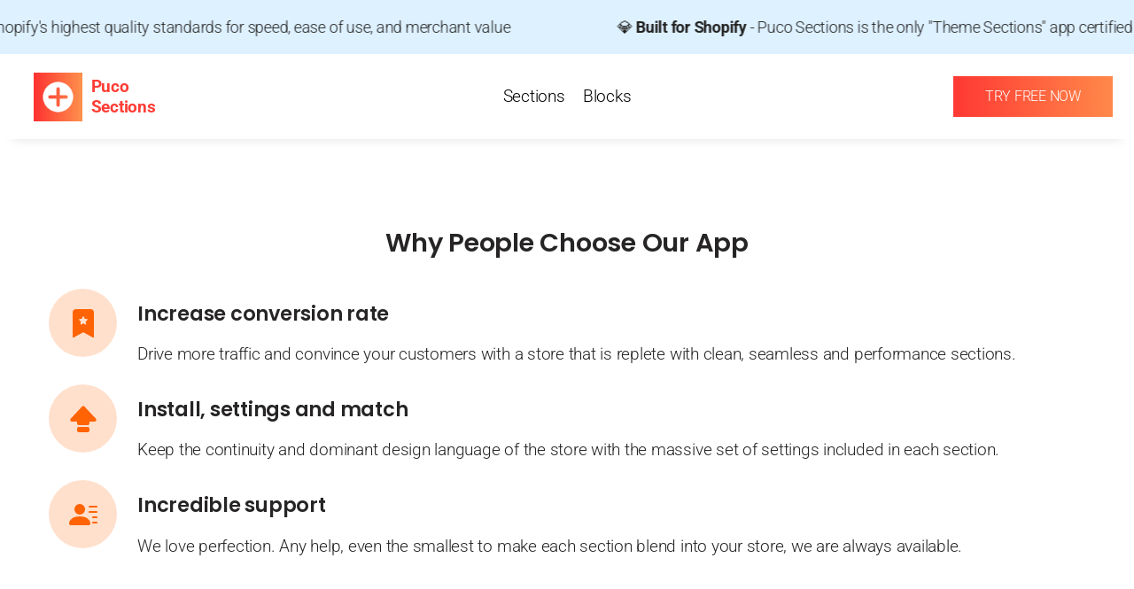

--- FILE ---
content_type: text/html; charset=utf-8
request_url: https://pucosections.com/products/features-features-01
body_size: 14297
content:
<!doctype html>
<html class="no-js" lang="en" dir="ltr">
  <head>
    <meta charset="utf-8">
    <meta http-equiv="X-UA-Compatible" content="IE=edge,chrome=1">
    <meta name="viewport" content="width=device-width,initial-scale=1,shrink-to-fit=no">

    <link rel="preconnect" href="https://cdn.shopify.com" crossorigin><link rel="preconnect" href="https://fonts.shopifycdn.com" crossorigin><link rel="preload" href="//pucosections.com/cdn/fonts/poppins/poppins_n6.aa29d4918bc243723d56b59572e18228ed0786f6.woff2" type="font/woff2" as="font" crossorigin><link rel="preload" href="//pucosections.com/cdn/fonts/roboto/roboto_n3.9ac06d5955eb603264929711f38e40623ddc14db.woff2" type="font/woff2" as="font" crossorigin><link rel="preload" href="//pucosections.com/cdn/shop/t/9/assets/base.css?v=90828655874662853961686050565" as="style">
    <link rel="preload" href="//pucosections.com/cdn/shop/t/9/assets/base.js?v=121318084981066042661717590517" as="script">

<link rel="canonical" href="https://pucosections.com/products/features-features-01">

<title>
  Features - Features 01
 &ndash; Puco Sections</title><meta name="description" content="">

<script type="application/ld+json">
{
  "@context": "http://schema.org",
  "@type": "Organization",
  "name":"Puco Sections",
"email":"develop.riophung@gmail.com",
"telephone":"0868389736",
  "url":"https:\/\/pucosections.com\/products\/features-features-01",
  "sameAs": [
    "",
    "",
    "",
    "",
    "",
    "",
    "",
    ""
  ],
  "description":""}
</script>
<link rel="shortcut icon" href="//pucosections.com/cdn/shop/files/logo_16x16.webp?v=1681753370" sizes="16x16">
<link rel="shortcut icon" href="//pucosections.com/cdn/shop/files/logo_32x32.webp?v=1681753370" sizes="32x32">
<link rel="shortcut icon" href="//pucosections.com/cdn/shop/files/logo_48x48.webp?v=1681753370" sizes="48x48">
<link rel="shortcut icon" href="//pucosections.com/cdn/shop/files/logo_96x96.webp?v=1681753370" sizes="96x96">
<link rel="apple-touch-icon" href="//pucosections.com/cdn/shop/files/logo_180x180.webp?v=1681753370" sizes="180x180">
<link rel="apple-touch-icon" href="//pucosections.com/cdn/shop/files/logo_192x192.webp?v=1681753370" sizes="192x192">




<meta property="og:site_name" content="Puco Sections">
<meta property="og:url" content="https://pucosections.com/products/features-features-01">
<meta property="og:title" content="Features - Features 01">
<meta property="og:type" content="product">
<meta property="og:description" content="No coding or expensive developers needed. 120+ pre-built OS 2.0 sections, add-ons and templates in a few clicks - all within the Shopify Theme editor."><meta property="og:image" content="http://pucosections.com/cdn/shop/products/Features-Features01.png?v=1679547464">
  <meta property="og:image:secure_url" content="https://pucosections.com/cdn/shop/products/Features-Features01.png?v=1679547464">
  <meta property="og:image:width" content="1201">
  <meta property="og:image:height" content="751"><meta property="og:price:amount" content="0.00">
  <meta property="og:price:currency" content="USD"><meta name="twitter:card" content="summary_large_image">
<meta name="twitter:title" content="Features - Features 01">
<meta name="twitter:description" content="No coding or expensive developers needed. 120+ pre-built OS 2.0 sections, add-ons and templates in a few clicks - all within the Shopify Theme editor.">



<link
  rel="icon"
  type="image/x-icon"
  href="https://cdn.shopify.com/s/files/1/0738/6782/1357/files/logo.webp?v=1681753370"
>



<style data-shopify>
  @font-face {
  font-family: Poppins;
  font-weight: 600;
  font-style: normal;
  font-display: swap;
  src: url("//pucosections.com/cdn/fonts/poppins/poppins_n6.aa29d4918bc243723d56b59572e18228ed0786f6.woff2") format("woff2"),
       url("//pucosections.com/cdn/fonts/poppins/poppins_n6.5f815d845fe073750885d5b7e619ee00e8111208.woff") format("woff");
}

  @font-face {
  font-family: Poppins;
  font-weight: 700;
  font-style: normal;
  font-display: swap;
  src: url("//pucosections.com/cdn/fonts/poppins/poppins_n7.56758dcf284489feb014a026f3727f2f20a54626.woff2") format("woff2"),
       url("//pucosections.com/cdn/fonts/poppins/poppins_n7.f34f55d9b3d3205d2cd6f64955ff4b36f0cfd8da.woff") format("woff");
}

  @font-face {
  font-family: Poppins;
  font-weight: 600;
  font-style: italic;
  font-display: swap;
  src: url("//pucosections.com/cdn/fonts/poppins/poppins_i6.bb8044d6203f492888d626dafda3c2999253e8e9.woff2") format("woff2"),
       url("//pucosections.com/cdn/fonts/poppins/poppins_i6.e233dec1a61b1e7dead9f920159eda42280a02c3.woff") format("woff");
}

  @font-face {
  font-family: Poppins;
  font-weight: 700;
  font-style: italic;
  font-display: swap;
  src: url("//pucosections.com/cdn/fonts/poppins/poppins_i7.42fd71da11e9d101e1e6c7932199f925f9eea42d.woff2") format("woff2"),
       url("//pucosections.com/cdn/fonts/poppins/poppins_i7.ec8499dbd7616004e21155106d13837fff4cf556.woff") format("woff");
}


  
  @font-face {
  font-family: Roboto;
  font-weight: 300;
  font-style: normal;
  font-display: swap;
  src: url("//pucosections.com/cdn/fonts/roboto/roboto_n3.9ac06d5955eb603264929711f38e40623ddc14db.woff2") format("woff2"),
       url("//pucosections.com/cdn/fonts/roboto/roboto_n3.797df4bf78042ba6106158fcf6a8d0e116fbfdae.woff") format("woff");
}

  @font-face {
  font-family: Roboto;
  font-weight: 700;
  font-style: normal;
  font-display: swap;
  src: url("//pucosections.com/cdn/fonts/roboto/roboto_n7.f38007a10afbbde8976c4056bfe890710d51dec2.woff2") format("woff2"),
       url("//pucosections.com/cdn/fonts/roboto/roboto_n7.94bfdd3e80c7be00e128703d245c207769d763f9.woff") format("woff");
}

  @font-face {
  font-family: Roboto;
  font-weight: 300;
  font-style: italic;
  font-display: swap;
  src: url("//pucosections.com/cdn/fonts/roboto/roboto_i3.7ba64865c0576ce320cbaa5e1e04a91d9daa2d3a.woff2") format("woff2"),
       url("//pucosections.com/cdn/fonts/roboto/roboto_i3.d974836b0cbb56a5fb4f6622c83b31968fe4c5d0.woff") format("woff");
}

  @font-face {
  font-family: Roboto;
  font-weight: 700;
  font-style: italic;
  font-display: swap;
  src: url("//pucosections.com/cdn/fonts/roboto/roboto_i7.7ccaf9410746f2c53340607c42c43f90a9005937.woff2") format("woff2"),
       url("//pucosections.com/cdn/fonts/roboto/roboto_i7.49ec21cdd7148292bffea74c62c0df6e93551516.woff") format("woff");
}


  
  :root {
    --font-heading-family: Poppins, sans-serif;
    --font-heading-style: normal;
    --font-heading-weight: 600;

    --font-body-family: Roboto, sans-serif;
    --font-body-style: normal;
    --font-body-weight: 300;

    --color-base-text: 37, 37, 37;
    --color-base-background-primary: 255, 255, 255;
    --color-base-background-secondary: 243, 243, 243;
    --color-base-solid-button: 34, 34, 34;
    --color-base-outline-button: 34, 34, 34;
    --color-base-accent-primary: 18, 18, 18;
    --color-base-accent-secondary: 75, 75, 75;
  }

  *,
  *::before,
  *::after {
    box-sizing: inherit;
  }

  html {
    box-sizing: border-box;
    font-size: 12px;
    line-height: 1.3;
    min-height: 100%;
    scroll-behavior: smooth;
  }

  body {
    display: grid;
    grid-template-rows: auto 1fr auto;
    grid-template-columns: 100%;
    min-height: 100%;
    margin: 0;
    font-size: 1.5rem;
    letter-spacing: -0.02rem;
    line-height: 1.4;
    font-family: var(--font-body-family);
    font-style: var(--font-body-style);
    font-weight: var(--font-body-weight);
    background-color: rgba(var(--color-base-background-primary), 1);
  }

  h1,
  h2,
  h3,
  h4,
  h5,
  .h0,
  .h1,
  .h2,
  .h3,
  .h4,
  .h5 {
    font-family: var(--font-heading-family);
    font-style: var(--font-heading-style);
    font-weight: var(--font-heading-weight);
  }

  @media screen and (min-width: 750px) {
    body {
      font-size: 1.6rem;
    }
  }</style>
<script>
  window.routes = {
    cart: '/cart',
    cartAdd: '/cart/add',
    cartChange: '/cart/change',
    cartUpdate: '/cart/update',
    predictiveSearch: '/search/suggest',
    recommendations: '/recommendations/products',
  };

  window.cartStrings = {
    error: `There was an error while updating your cart. Please try again.`,
    quantityError: `You can only add [quantity] of this item to your cart.`,
  };

  document.documentElement.className = document.documentElement.className.replace('no-js', 'has-js');
</script>
<link href="//pucosections.com/cdn/shop/t/9/assets/base.css?v=90828655874662853961686050565" rel="stylesheet" type="text/css" media="all" />
    <script src="//pucosections.com/cdn/shop/t/9/assets/base.js?v=121318084981066042661717590517" defer="defer"></script>

    <!-- Header hook for plugins -->
    <script>window.performance && window.performance.mark && window.performance.mark('shopify.content_for_header.start');</script><meta id="shopify-digital-wallet" name="shopify-digital-wallet" content="/73867821357/digital_wallets/dialog">
<meta name="shopify-checkout-api-token" content="065118a892565316d214ab5f9fadf3ce">
<meta id="in-context-paypal-metadata" data-shop-id="73867821357" data-venmo-supported="true" data-environment="production" data-locale="en_US" data-paypal-v4="true" data-currency="USD">
<link rel="alternate" type="application/json+oembed" href="https://pucosections.com/products/features-features-01.oembed">
<script async="async" src="/checkouts/internal/preloads.js?locale=en-US"></script>
<link rel="preconnect" href="https://shop.app" crossorigin="anonymous">
<script async="async" src="https://shop.app/checkouts/internal/preloads.js?locale=en-US&shop_id=73867821357" crossorigin="anonymous"></script>
<script id="apple-pay-shop-capabilities" type="application/json">{"shopId":73867821357,"countryCode":"US","currencyCode":"USD","merchantCapabilities":["supports3DS"],"merchantId":"gid:\/\/shopify\/Shop\/73867821357","merchantName":"Puco Sections","requiredBillingContactFields":["postalAddress","email"],"requiredShippingContactFields":["postalAddress","email"],"shippingType":"shipping","supportedNetworks":["visa","masterCard","amex","discover","elo","jcb"],"total":{"type":"pending","label":"Puco Sections","amount":"1.00"},"shopifyPaymentsEnabled":true,"supportsSubscriptions":true}</script>
<script id="shopify-features" type="application/json">{"accessToken":"065118a892565316d214ab5f9fadf3ce","betas":["rich-media-storefront-analytics"],"domain":"pucosections.com","predictiveSearch":true,"shopId":73867821357,"locale":"en"}</script>
<script>var Shopify = Shopify || {};
Shopify.shop = "41d092.myshopify.com";
Shopify.locale = "en";
Shopify.currency = {"active":"USD","rate":"1.0"};
Shopify.country = "US";
Shopify.theme = {"name":"Pusher-Sections-Builder-Theme\/main","id":151808016685,"schema_name":"Workflow","schema_version":"1.2.2","theme_store_id":null,"role":"main"};
Shopify.theme.handle = "null";
Shopify.theme.style = {"id":null,"handle":null};
Shopify.cdnHost = "pucosections.com/cdn";
Shopify.routes = Shopify.routes || {};
Shopify.routes.root = "/";</script>
<script type="module">!function(o){(o.Shopify=o.Shopify||{}).modules=!0}(window);</script>
<script>!function(o){function n(){var o=[];function n(){o.push(Array.prototype.slice.apply(arguments))}return n.q=o,n}var t=o.Shopify=o.Shopify||{};t.loadFeatures=n(),t.autoloadFeatures=n()}(window);</script>
<script>
  window.ShopifyPay = window.ShopifyPay || {};
  window.ShopifyPay.apiHost = "shop.app\/pay";
  window.ShopifyPay.redirectState = null;
</script>
<script id="shop-js-analytics" type="application/json">{"pageType":"product"}</script>
<script defer="defer" async type="module" src="//pucosections.com/cdn/shopifycloud/shop-js/modules/v2/client.init-shop-cart-sync_BdyHc3Nr.en.esm.js"></script>
<script defer="defer" async type="module" src="//pucosections.com/cdn/shopifycloud/shop-js/modules/v2/chunk.common_Daul8nwZ.esm.js"></script>
<script type="module">
  await import("//pucosections.com/cdn/shopifycloud/shop-js/modules/v2/client.init-shop-cart-sync_BdyHc3Nr.en.esm.js");
await import("//pucosections.com/cdn/shopifycloud/shop-js/modules/v2/chunk.common_Daul8nwZ.esm.js");

  window.Shopify.SignInWithShop?.initShopCartSync?.({"fedCMEnabled":true,"windoidEnabled":true});

</script>
<script>
  window.Shopify = window.Shopify || {};
  if (!window.Shopify.featureAssets) window.Shopify.featureAssets = {};
  window.Shopify.featureAssets['shop-js'] = {"shop-cart-sync":["modules/v2/client.shop-cart-sync_QYOiDySF.en.esm.js","modules/v2/chunk.common_Daul8nwZ.esm.js"],"init-fed-cm":["modules/v2/client.init-fed-cm_DchLp9rc.en.esm.js","modules/v2/chunk.common_Daul8nwZ.esm.js"],"shop-button":["modules/v2/client.shop-button_OV7bAJc5.en.esm.js","modules/v2/chunk.common_Daul8nwZ.esm.js"],"init-windoid":["modules/v2/client.init-windoid_DwxFKQ8e.en.esm.js","modules/v2/chunk.common_Daul8nwZ.esm.js"],"shop-cash-offers":["modules/v2/client.shop-cash-offers_DWtL6Bq3.en.esm.js","modules/v2/chunk.common_Daul8nwZ.esm.js","modules/v2/chunk.modal_CQq8HTM6.esm.js"],"shop-toast-manager":["modules/v2/client.shop-toast-manager_CX9r1SjA.en.esm.js","modules/v2/chunk.common_Daul8nwZ.esm.js"],"init-shop-email-lookup-coordinator":["modules/v2/client.init-shop-email-lookup-coordinator_UhKnw74l.en.esm.js","modules/v2/chunk.common_Daul8nwZ.esm.js"],"pay-button":["modules/v2/client.pay-button_DzxNnLDY.en.esm.js","modules/v2/chunk.common_Daul8nwZ.esm.js"],"avatar":["modules/v2/client.avatar_BTnouDA3.en.esm.js"],"init-shop-cart-sync":["modules/v2/client.init-shop-cart-sync_BdyHc3Nr.en.esm.js","modules/v2/chunk.common_Daul8nwZ.esm.js"],"shop-login-button":["modules/v2/client.shop-login-button_D8B466_1.en.esm.js","modules/v2/chunk.common_Daul8nwZ.esm.js","modules/v2/chunk.modal_CQq8HTM6.esm.js"],"init-customer-accounts-sign-up":["modules/v2/client.init-customer-accounts-sign-up_C8fpPm4i.en.esm.js","modules/v2/client.shop-login-button_D8B466_1.en.esm.js","modules/v2/chunk.common_Daul8nwZ.esm.js","modules/v2/chunk.modal_CQq8HTM6.esm.js"],"init-shop-for-new-customer-accounts":["modules/v2/client.init-shop-for-new-customer-accounts_CVTO0Ztu.en.esm.js","modules/v2/client.shop-login-button_D8B466_1.en.esm.js","modules/v2/chunk.common_Daul8nwZ.esm.js","modules/v2/chunk.modal_CQq8HTM6.esm.js"],"init-customer-accounts":["modules/v2/client.init-customer-accounts_dRgKMfrE.en.esm.js","modules/v2/client.shop-login-button_D8B466_1.en.esm.js","modules/v2/chunk.common_Daul8nwZ.esm.js","modules/v2/chunk.modal_CQq8HTM6.esm.js"],"shop-follow-button":["modules/v2/client.shop-follow-button_CkZpjEct.en.esm.js","modules/v2/chunk.common_Daul8nwZ.esm.js","modules/v2/chunk.modal_CQq8HTM6.esm.js"],"lead-capture":["modules/v2/client.lead-capture_BntHBhfp.en.esm.js","modules/v2/chunk.common_Daul8nwZ.esm.js","modules/v2/chunk.modal_CQq8HTM6.esm.js"],"checkout-modal":["modules/v2/client.checkout-modal_CfxcYbTm.en.esm.js","modules/v2/chunk.common_Daul8nwZ.esm.js","modules/v2/chunk.modal_CQq8HTM6.esm.js"],"shop-login":["modules/v2/client.shop-login_Da4GZ2H6.en.esm.js","modules/v2/chunk.common_Daul8nwZ.esm.js","modules/v2/chunk.modal_CQq8HTM6.esm.js"],"payment-terms":["modules/v2/client.payment-terms_MV4M3zvL.en.esm.js","modules/v2/chunk.common_Daul8nwZ.esm.js","modules/v2/chunk.modal_CQq8HTM6.esm.js"]};
</script>
<script id="__st">var __st={"a":73867821357,"offset":25200,"reqid":"28e329ec-acf9-4680-b8a0-f878854f2b44-1769003683","pageurl":"pucosections.com\/products\/features-features-01","u":"2a0a475f992f","p":"product","rtyp":"product","rid":8255667700013};</script>
<script>window.ShopifyPaypalV4VisibilityTracking = true;</script>
<script id="captcha-bootstrap">!function(){'use strict';const t='contact',e='account',n='new_comment',o=[[t,t],['blogs',n],['comments',n],[t,'customer']],c=[[e,'customer_login'],[e,'guest_login'],[e,'recover_customer_password'],[e,'create_customer']],r=t=>t.map((([t,e])=>`form[action*='/${t}']:not([data-nocaptcha='true']) input[name='form_type'][value='${e}']`)).join(','),a=t=>()=>t?[...document.querySelectorAll(t)].map((t=>t.form)):[];function s(){const t=[...o],e=r(t);return a(e)}const i='password',u='form_key',d=['recaptcha-v3-token','g-recaptcha-response','h-captcha-response',i],f=()=>{try{return window.sessionStorage}catch{return}},m='__shopify_v',_=t=>t.elements[u];function p(t,e,n=!1){try{const o=window.sessionStorage,c=JSON.parse(o.getItem(e)),{data:r}=function(t){const{data:e,action:n}=t;return t[m]||n?{data:e,action:n}:{data:t,action:n}}(c);for(const[e,n]of Object.entries(r))t.elements[e]&&(t.elements[e].value=n);n&&o.removeItem(e)}catch(o){console.error('form repopulation failed',{error:o})}}const l='form_type',E='cptcha';function T(t){t.dataset[E]=!0}const w=window,h=w.document,L='Shopify',v='ce_forms',y='captcha';let A=!1;((t,e)=>{const n=(g='f06e6c50-85a8-45c8-87d0-21a2b65856fe',I='https://cdn.shopify.com/shopifycloud/storefront-forms-hcaptcha/ce_storefront_forms_captcha_hcaptcha.v1.5.2.iife.js',D={infoText:'Protected by hCaptcha',privacyText:'Privacy',termsText:'Terms'},(t,e,n)=>{const o=w[L][v],c=o.bindForm;if(c)return c(t,g,e,D).then(n);var r;o.q.push([[t,g,e,D],n]),r=I,A||(h.body.append(Object.assign(h.createElement('script'),{id:'captcha-provider',async:!0,src:r})),A=!0)});var g,I,D;w[L]=w[L]||{},w[L][v]=w[L][v]||{},w[L][v].q=[],w[L][y]=w[L][y]||{},w[L][y].protect=function(t,e){n(t,void 0,e),T(t)},Object.freeze(w[L][y]),function(t,e,n,w,h,L){const[v,y,A,g]=function(t,e,n){const i=e?o:[],u=t?c:[],d=[...i,...u],f=r(d),m=r(i),_=r(d.filter((([t,e])=>n.includes(e))));return[a(f),a(m),a(_),s()]}(w,h,L),I=t=>{const e=t.target;return e instanceof HTMLFormElement?e:e&&e.form},D=t=>v().includes(t);t.addEventListener('submit',(t=>{const e=I(t);if(!e)return;const n=D(e)&&!e.dataset.hcaptchaBound&&!e.dataset.recaptchaBound,o=_(e),c=g().includes(e)&&(!o||!o.value);(n||c)&&t.preventDefault(),c&&!n&&(function(t){try{if(!f())return;!function(t){const e=f();if(!e)return;const n=_(t);if(!n)return;const o=n.value;o&&e.removeItem(o)}(t);const e=Array.from(Array(32),(()=>Math.random().toString(36)[2])).join('');!function(t,e){_(t)||t.append(Object.assign(document.createElement('input'),{type:'hidden',name:u})),t.elements[u].value=e}(t,e),function(t,e){const n=f();if(!n)return;const o=[...t.querySelectorAll(`input[type='${i}']`)].map((({name:t})=>t)),c=[...d,...o],r={};for(const[a,s]of new FormData(t).entries())c.includes(a)||(r[a]=s);n.setItem(e,JSON.stringify({[m]:1,action:t.action,data:r}))}(t,e)}catch(e){console.error('failed to persist form',e)}}(e),e.submit())}));const S=(t,e)=>{t&&!t.dataset[E]&&(n(t,e.some((e=>e===t))),T(t))};for(const o of['focusin','change'])t.addEventListener(o,(t=>{const e=I(t);D(e)&&S(e,y())}));const B=e.get('form_key'),M=e.get(l),P=B&&M;t.addEventListener('DOMContentLoaded',(()=>{const t=y();if(P)for(const e of t)e.elements[l].value===M&&p(e,B);[...new Set([...A(),...v().filter((t=>'true'===t.dataset.shopifyCaptcha))])].forEach((e=>S(e,t)))}))}(h,new URLSearchParams(w.location.search),n,t,e,['guest_login'])})(!0,!0)}();</script>
<script integrity="sha256-4kQ18oKyAcykRKYeNunJcIwy7WH5gtpwJnB7kiuLZ1E=" data-source-attribution="shopify.loadfeatures" defer="defer" src="//pucosections.com/cdn/shopifycloud/storefront/assets/storefront/load_feature-a0a9edcb.js" crossorigin="anonymous"></script>
<script crossorigin="anonymous" defer="defer" src="//pucosections.com/cdn/shopifycloud/storefront/assets/shopify_pay/storefront-65b4c6d7.js?v=20250812"></script>
<script data-source-attribution="shopify.dynamic_checkout.dynamic.init">var Shopify=Shopify||{};Shopify.PaymentButton=Shopify.PaymentButton||{isStorefrontPortableWallets:!0,init:function(){window.Shopify.PaymentButton.init=function(){};var t=document.createElement("script");t.src="https://pucosections.com/cdn/shopifycloud/portable-wallets/latest/portable-wallets.en.js",t.type="module",document.head.appendChild(t)}};
</script>
<script data-source-attribution="shopify.dynamic_checkout.buyer_consent">
  function portableWalletsHideBuyerConsent(e){var t=document.getElementById("shopify-buyer-consent"),n=document.getElementById("shopify-subscription-policy-button");t&&n&&(t.classList.add("hidden"),t.setAttribute("aria-hidden","true"),n.removeEventListener("click",e))}function portableWalletsShowBuyerConsent(e){var t=document.getElementById("shopify-buyer-consent"),n=document.getElementById("shopify-subscription-policy-button");t&&n&&(t.classList.remove("hidden"),t.removeAttribute("aria-hidden"),n.addEventListener("click",e))}window.Shopify?.PaymentButton&&(window.Shopify.PaymentButton.hideBuyerConsent=portableWalletsHideBuyerConsent,window.Shopify.PaymentButton.showBuyerConsent=portableWalletsShowBuyerConsent);
</script>
<script data-source-attribution="shopify.dynamic_checkout.cart.bootstrap">document.addEventListener("DOMContentLoaded",(function(){function t(){return document.querySelector("shopify-accelerated-checkout-cart, shopify-accelerated-checkout")}if(t())Shopify.PaymentButton.init();else{new MutationObserver((function(e,n){t()&&(Shopify.PaymentButton.init(),n.disconnect())})).observe(document.body,{childList:!0,subtree:!0})}}));
</script>
<link id="shopify-accelerated-checkout-styles" rel="stylesheet" media="screen" href="https://pucosections.com/cdn/shopifycloud/portable-wallets/latest/accelerated-checkout-backwards-compat.css" crossorigin="anonymous">
<style id="shopify-accelerated-checkout-cart">
        #shopify-buyer-consent {
  margin-top: 1em;
  display: inline-block;
  width: 100%;
}

#shopify-buyer-consent.hidden {
  display: none;
}

#shopify-subscription-policy-button {
  background: none;
  border: none;
  padding: 0;
  text-decoration: underline;
  font-size: inherit;
  cursor: pointer;
}

#shopify-subscription-policy-button::before {
  box-shadow: none;
}

      </style>

<script>window.performance && window.performance.mark && window.performance.mark('shopify.content_for_header.end');</script>
  <link href="https://monorail-edge.shopifysvc.com" rel="dns-prefetch">
<script>(function(){if ("sendBeacon" in navigator && "performance" in window) {try {var session_token_from_headers = performance.getEntriesByType('navigation')[0].serverTiming.find(x => x.name == '_s').description;} catch {var session_token_from_headers = undefined;}var session_cookie_matches = document.cookie.match(/_shopify_s=([^;]*)/);var session_token_from_cookie = session_cookie_matches && session_cookie_matches.length === 2 ? session_cookie_matches[1] : "";var session_token = session_token_from_headers || session_token_from_cookie || "";function handle_abandonment_event(e) {var entries = performance.getEntries().filter(function(entry) {return /monorail-edge.shopifysvc.com/.test(entry.name);});if (!window.abandonment_tracked && entries.length === 0) {window.abandonment_tracked = true;var currentMs = Date.now();var navigation_start = performance.timing.navigationStart;var payload = {shop_id: 73867821357,url: window.location.href,navigation_start,duration: currentMs - navigation_start,session_token,page_type: "product"};window.navigator.sendBeacon("https://monorail-edge.shopifysvc.com/v1/produce", JSON.stringify({schema_id: "online_store_buyer_site_abandonment/1.1",payload: payload,metadata: {event_created_at_ms: currentMs,event_sent_at_ms: currentMs}}));}}window.addEventListener('pagehide', handle_abandonment_event);}}());</script>
<script id="web-pixels-manager-setup">(function e(e,d,r,n,o){if(void 0===o&&(o={}),!Boolean(null===(a=null===(i=window.Shopify)||void 0===i?void 0:i.analytics)||void 0===a?void 0:a.replayQueue)){var i,a;window.Shopify=window.Shopify||{};var t=window.Shopify;t.analytics=t.analytics||{};var s=t.analytics;s.replayQueue=[],s.publish=function(e,d,r){return s.replayQueue.push([e,d,r]),!0};try{self.performance.mark("wpm:start")}catch(e){}var l=function(){var e={modern:/Edge?\/(1{2}[4-9]|1[2-9]\d|[2-9]\d{2}|\d{4,})\.\d+(\.\d+|)|Firefox\/(1{2}[4-9]|1[2-9]\d|[2-9]\d{2}|\d{4,})\.\d+(\.\d+|)|Chrom(ium|e)\/(9{2}|\d{3,})\.\d+(\.\d+|)|(Maci|X1{2}).+ Version\/(15\.\d+|(1[6-9]|[2-9]\d|\d{3,})\.\d+)([,.]\d+|)( \(\w+\)|)( Mobile\/\w+|) Safari\/|Chrome.+OPR\/(9{2}|\d{3,})\.\d+\.\d+|(CPU[ +]OS|iPhone[ +]OS|CPU[ +]iPhone|CPU IPhone OS|CPU iPad OS)[ +]+(15[._]\d+|(1[6-9]|[2-9]\d|\d{3,})[._]\d+)([._]\d+|)|Android:?[ /-](13[3-9]|1[4-9]\d|[2-9]\d{2}|\d{4,})(\.\d+|)(\.\d+|)|Android.+Firefox\/(13[5-9]|1[4-9]\d|[2-9]\d{2}|\d{4,})\.\d+(\.\d+|)|Android.+Chrom(ium|e)\/(13[3-9]|1[4-9]\d|[2-9]\d{2}|\d{4,})\.\d+(\.\d+|)|SamsungBrowser\/([2-9]\d|\d{3,})\.\d+/,legacy:/Edge?\/(1[6-9]|[2-9]\d|\d{3,})\.\d+(\.\d+|)|Firefox\/(5[4-9]|[6-9]\d|\d{3,})\.\d+(\.\d+|)|Chrom(ium|e)\/(5[1-9]|[6-9]\d|\d{3,})\.\d+(\.\d+|)([\d.]+$|.*Safari\/(?![\d.]+ Edge\/[\d.]+$))|(Maci|X1{2}).+ Version\/(10\.\d+|(1[1-9]|[2-9]\d|\d{3,})\.\d+)([,.]\d+|)( \(\w+\)|)( Mobile\/\w+|) Safari\/|Chrome.+OPR\/(3[89]|[4-9]\d|\d{3,})\.\d+\.\d+|(CPU[ +]OS|iPhone[ +]OS|CPU[ +]iPhone|CPU IPhone OS|CPU iPad OS)[ +]+(10[._]\d+|(1[1-9]|[2-9]\d|\d{3,})[._]\d+)([._]\d+|)|Android:?[ /-](13[3-9]|1[4-9]\d|[2-9]\d{2}|\d{4,})(\.\d+|)(\.\d+|)|Mobile Safari.+OPR\/([89]\d|\d{3,})\.\d+\.\d+|Android.+Firefox\/(13[5-9]|1[4-9]\d|[2-9]\d{2}|\d{4,})\.\d+(\.\d+|)|Android.+Chrom(ium|e)\/(13[3-9]|1[4-9]\d|[2-9]\d{2}|\d{4,})\.\d+(\.\d+|)|Android.+(UC? ?Browser|UCWEB|U3)[ /]?(15\.([5-9]|\d{2,})|(1[6-9]|[2-9]\d|\d{3,})\.\d+)\.\d+|SamsungBrowser\/(5\.\d+|([6-9]|\d{2,})\.\d+)|Android.+MQ{2}Browser\/(14(\.(9|\d{2,})|)|(1[5-9]|[2-9]\d|\d{3,})(\.\d+|))(\.\d+|)|K[Aa][Ii]OS\/(3\.\d+|([4-9]|\d{2,})\.\d+)(\.\d+|)/},d=e.modern,r=e.legacy,n=navigator.userAgent;return n.match(d)?"modern":n.match(r)?"legacy":"unknown"}(),u="modern"===l?"modern":"legacy",c=(null!=n?n:{modern:"",legacy:""})[u],f=function(e){return[e.baseUrl,"/wpm","/b",e.hashVersion,"modern"===e.buildTarget?"m":"l",".js"].join("")}({baseUrl:d,hashVersion:r,buildTarget:u}),m=function(e){var d=e.version,r=e.bundleTarget,n=e.surface,o=e.pageUrl,i=e.monorailEndpoint;return{emit:function(e){var a=e.status,t=e.errorMsg,s=(new Date).getTime(),l=JSON.stringify({metadata:{event_sent_at_ms:s},events:[{schema_id:"web_pixels_manager_load/3.1",payload:{version:d,bundle_target:r,page_url:o,status:a,surface:n,error_msg:t},metadata:{event_created_at_ms:s}}]});if(!i)return console&&console.warn&&console.warn("[Web Pixels Manager] No Monorail endpoint provided, skipping logging."),!1;try{return self.navigator.sendBeacon.bind(self.navigator)(i,l)}catch(e){}var u=new XMLHttpRequest;try{return u.open("POST",i,!0),u.setRequestHeader("Content-Type","text/plain"),u.send(l),!0}catch(e){return console&&console.warn&&console.warn("[Web Pixels Manager] Got an unhandled error while logging to Monorail."),!1}}}}({version:r,bundleTarget:l,surface:e.surface,pageUrl:self.location.href,monorailEndpoint:e.monorailEndpoint});try{o.browserTarget=l,function(e){var d=e.src,r=e.async,n=void 0===r||r,o=e.onload,i=e.onerror,a=e.sri,t=e.scriptDataAttributes,s=void 0===t?{}:t,l=document.createElement("script"),u=document.querySelector("head"),c=document.querySelector("body");if(l.async=n,l.src=d,a&&(l.integrity=a,l.crossOrigin="anonymous"),s)for(var f in s)if(Object.prototype.hasOwnProperty.call(s,f))try{l.dataset[f]=s[f]}catch(e){}if(o&&l.addEventListener("load",o),i&&l.addEventListener("error",i),u)u.appendChild(l);else{if(!c)throw new Error("Did not find a head or body element to append the script");c.appendChild(l)}}({src:f,async:!0,onload:function(){if(!function(){var e,d;return Boolean(null===(d=null===(e=window.Shopify)||void 0===e?void 0:e.analytics)||void 0===d?void 0:d.initialized)}()){var d=window.webPixelsManager.init(e)||void 0;if(d){var r=window.Shopify.analytics;r.replayQueue.forEach((function(e){var r=e[0],n=e[1],o=e[2];d.publishCustomEvent(r,n,o)})),r.replayQueue=[],r.publish=d.publishCustomEvent,r.visitor=d.visitor,r.initialized=!0}}},onerror:function(){return m.emit({status:"failed",errorMsg:"".concat(f," has failed to load")})},sri:function(e){var d=/^sha384-[A-Za-z0-9+/=]+$/;return"string"==typeof e&&d.test(e)}(c)?c:"",scriptDataAttributes:o}),m.emit({status:"loading"})}catch(e){m.emit({status:"failed",errorMsg:(null==e?void 0:e.message)||"Unknown error"})}}})({shopId: 73867821357,storefrontBaseUrl: "https://pucosections.com",extensionsBaseUrl: "https://extensions.shopifycdn.com/cdn/shopifycloud/web-pixels-manager",monorailEndpoint: "https://monorail-edge.shopifysvc.com/unstable/produce_batch",surface: "storefront-renderer",enabledBetaFlags: ["2dca8a86"],webPixelsConfigList: [{"id":"shopify-app-pixel","configuration":"{}","eventPayloadVersion":"v1","runtimeContext":"STRICT","scriptVersion":"0450","apiClientId":"shopify-pixel","type":"APP","privacyPurposes":["ANALYTICS","MARKETING"]},{"id":"shopify-custom-pixel","eventPayloadVersion":"v1","runtimeContext":"LAX","scriptVersion":"0450","apiClientId":"shopify-pixel","type":"CUSTOM","privacyPurposes":["ANALYTICS","MARKETING"]}],isMerchantRequest: false,initData: {"shop":{"name":"Puco Sections","paymentSettings":{"currencyCode":"USD"},"myshopifyDomain":"41d092.myshopify.com","countryCode":"US","storefrontUrl":"https:\/\/pucosections.com"},"customer":null,"cart":null,"checkout":null,"productVariants":[{"price":{"amount":0.0,"currencyCode":"USD"},"product":{"title":"Features - Features 01","vendor":"Sections Builder","id":"8255667700013","untranslatedTitle":"Features - Features 01","url":"\/products\/features-features-01","type":""},"id":"44829951197485","image":{"src":"\/\/pucosections.com\/cdn\/shop\/products\/Features-Features01.png?v=1679547464"},"sku":"","title":"Default Title","untranslatedTitle":"Default Title"}],"purchasingCompany":null},},"https://pucosections.com/cdn","fcfee988w5aeb613cpc8e4bc33m6693e112",{"modern":"","legacy":""},{"shopId":"73867821357","storefrontBaseUrl":"https:\/\/pucosections.com","extensionBaseUrl":"https:\/\/extensions.shopifycdn.com\/cdn\/shopifycloud\/web-pixels-manager","surface":"storefront-renderer","enabledBetaFlags":"[\"2dca8a86\"]","isMerchantRequest":"false","hashVersion":"fcfee988w5aeb613cpc8e4bc33m6693e112","publish":"custom","events":"[[\"page_viewed\",{}],[\"product_viewed\",{\"productVariant\":{\"price\":{\"amount\":0.0,\"currencyCode\":\"USD\"},\"product\":{\"title\":\"Features - Features 01\",\"vendor\":\"Sections Builder\",\"id\":\"8255667700013\",\"untranslatedTitle\":\"Features - Features 01\",\"url\":\"\/products\/features-features-01\",\"type\":\"\"},\"id\":\"44829951197485\",\"image\":{\"src\":\"\/\/pucosections.com\/cdn\/shop\/products\/Features-Features01.png?v=1679547464\"},\"sku\":\"\",\"title\":\"Default Title\",\"untranslatedTitle\":\"Default Title\"}}]]"});</script><script>
  window.ShopifyAnalytics = window.ShopifyAnalytics || {};
  window.ShopifyAnalytics.meta = window.ShopifyAnalytics.meta || {};
  window.ShopifyAnalytics.meta.currency = 'USD';
  var meta = {"product":{"id":8255667700013,"gid":"gid:\/\/shopify\/Product\/8255667700013","vendor":"Sections Builder","type":"","handle":"features-features-01","variants":[{"id":44829951197485,"price":0,"name":"Features - Features 01","public_title":null,"sku":""}],"remote":false},"page":{"pageType":"product","resourceType":"product","resourceId":8255667700013,"requestId":"28e329ec-acf9-4680-b8a0-f878854f2b44-1769003683"}};
  for (var attr in meta) {
    window.ShopifyAnalytics.meta[attr] = meta[attr];
  }
</script>
<script class="analytics">
  (function () {
    var customDocumentWrite = function(content) {
      var jquery = null;

      if (window.jQuery) {
        jquery = window.jQuery;
      } else if (window.Checkout && window.Checkout.$) {
        jquery = window.Checkout.$;
      }

      if (jquery) {
        jquery('body').append(content);
      }
    };

    var hasLoggedConversion = function(token) {
      if (token) {
        return document.cookie.indexOf('loggedConversion=' + token) !== -1;
      }
      return false;
    }

    var setCookieIfConversion = function(token) {
      if (token) {
        var twoMonthsFromNow = new Date(Date.now());
        twoMonthsFromNow.setMonth(twoMonthsFromNow.getMonth() + 2);

        document.cookie = 'loggedConversion=' + token + '; expires=' + twoMonthsFromNow;
      }
    }

    var trekkie = window.ShopifyAnalytics.lib = window.trekkie = window.trekkie || [];
    if (trekkie.integrations) {
      return;
    }
    trekkie.methods = [
      'identify',
      'page',
      'ready',
      'track',
      'trackForm',
      'trackLink'
    ];
    trekkie.factory = function(method) {
      return function() {
        var args = Array.prototype.slice.call(arguments);
        args.unshift(method);
        trekkie.push(args);
        return trekkie;
      };
    };
    for (var i = 0; i < trekkie.methods.length; i++) {
      var key = trekkie.methods[i];
      trekkie[key] = trekkie.factory(key);
    }
    trekkie.load = function(config) {
      trekkie.config = config || {};
      trekkie.config.initialDocumentCookie = document.cookie;
      var first = document.getElementsByTagName('script')[0];
      var script = document.createElement('script');
      script.type = 'text/javascript';
      script.onerror = function(e) {
        var scriptFallback = document.createElement('script');
        scriptFallback.type = 'text/javascript';
        scriptFallback.onerror = function(error) {
                var Monorail = {
      produce: function produce(monorailDomain, schemaId, payload) {
        var currentMs = new Date().getTime();
        var event = {
          schema_id: schemaId,
          payload: payload,
          metadata: {
            event_created_at_ms: currentMs,
            event_sent_at_ms: currentMs
          }
        };
        return Monorail.sendRequest("https://" + monorailDomain + "/v1/produce", JSON.stringify(event));
      },
      sendRequest: function sendRequest(endpointUrl, payload) {
        // Try the sendBeacon API
        if (window && window.navigator && typeof window.navigator.sendBeacon === 'function' && typeof window.Blob === 'function' && !Monorail.isIos12()) {
          var blobData = new window.Blob([payload], {
            type: 'text/plain'
          });

          if (window.navigator.sendBeacon(endpointUrl, blobData)) {
            return true;
          } // sendBeacon was not successful

        } // XHR beacon

        var xhr = new XMLHttpRequest();

        try {
          xhr.open('POST', endpointUrl);
          xhr.setRequestHeader('Content-Type', 'text/plain');
          xhr.send(payload);
        } catch (e) {
          console.log(e);
        }

        return false;
      },
      isIos12: function isIos12() {
        return window.navigator.userAgent.lastIndexOf('iPhone; CPU iPhone OS 12_') !== -1 || window.navigator.userAgent.lastIndexOf('iPad; CPU OS 12_') !== -1;
      }
    };
    Monorail.produce('monorail-edge.shopifysvc.com',
      'trekkie_storefront_load_errors/1.1',
      {shop_id: 73867821357,
      theme_id: 151808016685,
      app_name: "storefront",
      context_url: window.location.href,
      source_url: "//pucosections.com/cdn/s/trekkie.storefront.cd680fe47e6c39ca5d5df5f0a32d569bc48c0f27.min.js"});

        };
        scriptFallback.async = true;
        scriptFallback.src = '//pucosections.com/cdn/s/trekkie.storefront.cd680fe47e6c39ca5d5df5f0a32d569bc48c0f27.min.js';
        first.parentNode.insertBefore(scriptFallback, first);
      };
      script.async = true;
      script.src = '//pucosections.com/cdn/s/trekkie.storefront.cd680fe47e6c39ca5d5df5f0a32d569bc48c0f27.min.js';
      first.parentNode.insertBefore(script, first);
    };
    trekkie.load(
      {"Trekkie":{"appName":"storefront","development":false,"defaultAttributes":{"shopId":73867821357,"isMerchantRequest":null,"themeId":151808016685,"themeCityHash":"17819101349243006074","contentLanguage":"en","currency":"USD","eventMetadataId":"b02323a6-b8a7-48a7-a49d-66c4a1859437"},"isServerSideCookieWritingEnabled":true,"monorailRegion":"shop_domain","enabledBetaFlags":["65f19447"]},"Session Attribution":{},"S2S":{"facebookCapiEnabled":false,"source":"trekkie-storefront-renderer","apiClientId":580111}}
    );

    var loaded = false;
    trekkie.ready(function() {
      if (loaded) return;
      loaded = true;

      window.ShopifyAnalytics.lib = window.trekkie;

      var originalDocumentWrite = document.write;
      document.write = customDocumentWrite;
      try { window.ShopifyAnalytics.merchantGoogleAnalytics.call(this); } catch(error) {};
      document.write = originalDocumentWrite;

      window.ShopifyAnalytics.lib.page(null,{"pageType":"product","resourceType":"product","resourceId":8255667700013,"requestId":"28e329ec-acf9-4680-b8a0-f878854f2b44-1769003683","shopifyEmitted":true});

      var match = window.location.pathname.match(/checkouts\/(.+)\/(thank_you|post_purchase)/)
      var token = match? match[1]: undefined;
      if (!hasLoggedConversion(token)) {
        setCookieIfConversion(token);
        window.ShopifyAnalytics.lib.track("Viewed Product",{"currency":"USD","variantId":44829951197485,"productId":8255667700013,"productGid":"gid:\/\/shopify\/Product\/8255667700013","name":"Features - Features 01","price":"0.00","sku":"","brand":"Sections Builder","variant":null,"category":"","nonInteraction":true,"remote":false},undefined,undefined,{"shopifyEmitted":true});
      window.ShopifyAnalytics.lib.track("monorail:\/\/trekkie_storefront_viewed_product\/1.1",{"currency":"USD","variantId":44829951197485,"productId":8255667700013,"productGid":"gid:\/\/shopify\/Product\/8255667700013","name":"Features - Features 01","price":"0.00","sku":"","brand":"Sections Builder","variant":null,"category":"","nonInteraction":true,"remote":false,"referer":"https:\/\/pucosections.com\/products\/features-features-01"});
      }
    });


        var eventsListenerScript = document.createElement('script');
        eventsListenerScript.async = true;
        eventsListenerScript.src = "//pucosections.com/cdn/shopifycloud/storefront/assets/shop_events_listener-3da45d37.js";
        document.getElementsByTagName('head')[0].appendChild(eventsListenerScript);

})();</script>
<script
  defer
  src="https://pucosections.com/cdn/shopifycloud/perf-kit/shopify-perf-kit-3.0.4.min.js"
  data-application="storefront-renderer"
  data-shop-id="73867821357"
  data-render-region="gcp-us-central1"
  data-page-type="product"
  data-theme-instance-id="151808016685"
  data-theme-name="Workflow"
  data-theme-version="1.2.2"
  data-monorail-region="shop_domain"
  data-resource-timing-sampling-rate="10"
  data-shs="true"
  data-shs-beacon="true"
  data-shs-export-with-fetch="true"
  data-shs-logs-sample-rate="1"
  data-shs-beacon-endpoint="https://pucosections.com/api/collect"
></script>
</head>
  <body class="layout-theme template-product-features-features-01"><section id="shopify-section-psb-scrolling-scrolling-01" class="shopify-section psb-section-wrapper">
  <style>    @keyframes translateinfiniteScrolling01 {      100% {        transform: translateX(calc(-100%));      }      0% {        transform: translateX(0);      }    }    #psb-psb-scrolling-scrolling-01 {      background-color: #def1ff;      padding-top: 0px;      padding-bottom: 0px;    }    #psb-psb-scrolling-scrolling-01 .scrolling-wrapper {      position: relative;      display: flex;      margin: 0 auto;      overflow: hidden;    }    #psb-psb-scrolling-scrolling-01 .scrolling-slider {      display: flex;      position: relative;      animation: translateinfiniteScrolling01 120s linear infinite;}    #psb-psb-scrolling-scrolling-01 .scrolling-message {      color: var(--psb-scrolling-scrolling-01-message-color);      font-size: 16px;      white-space: nowrap;      margin: 0 40px;    }    #psb-psb-scrolling-scrolling-01 .scrolling-message * {      color: ;      font-size: 16px;    }    @media (min-width: 768px) {      #psb-psb-scrolling-scrolling-01 {        padding-top: 0px;        padding-bottom: 0px;      }      #psb-psb-scrolling-scrolling-01 .scrolling-message {        font-size: 18px;        margin: 0 60px;      }      #psb-psb-scrolling-scrolling-01 .scrolling-message * {        font-size: 18px;      }    }  </style>


  <div id="psb-psb-scrolling-scrolling-01" class="psb-psb-scrolling-scrolling-01 psb-section psb-scrolling-scrolling-01" style="display: none;">
    <div class="psb-container-fullwidth">
      <div class="scrolling-wrapper">
        <div class="scrolling-slider"><div
              class="scrolling-message"
              style="--psb-scrolling-scrolling-01-message-color: #222222;"
              
            >
              <p>🥇 <strong>Certified </strong>- Meets Shopify's highest quality standards for speed, ease of use, and merchant value</p>
            </div><div
              class="scrolling-message"
              style="--psb-scrolling-scrolling-01-message-color: #222222;"
              
            >
              <p>💎 <strong>Built for Shopify </strong>- Puco Sections is the only "Theme Sections" app certified by Shopify to meet Built for Shopify standards</p>
            </div><div
              class="scrolling-message"
              style="--psb-scrolling-scrolling-01-message-color: #222222;"
              
            >
              <p>🥇 <strong>Certified </strong>- Meets Shopify's highest quality standards for speed, ease of use, and merchant value</p>
            </div><div
              class="scrolling-message"
              style="--psb-scrolling-scrolling-01-message-color: #222222;"
              
            >
              <p>💎 <strong>Built for Shopify </strong>- Puco Sections is the only "Theme Sections" app certified by Shopify to meet Built for Shopify standards</p>
            </div><div
              class="scrolling-message"
              style="--psb-scrolling-scrolling-01-message-color: #222222;"
              
            >
              <p>🥇 <strong>Certified </strong>- Meets Shopify's highest quality standards for speed, ease of use, and merchant value</p>
            </div><div
              class="scrolling-message"
              style="--psb-scrolling-scrolling-01-message-color: #222222;"
              
            >
              <p>💎 <strong>Built for Shopify </strong>- Puco Sections is the only "Theme Sections" app certified by Shopify to meet Built for Shopify standards</p>
            </div><div
              class="scrolling-message"
              style="--psb-scrolling-scrolling-01-message-color: #222222;"
              
            >
              <p>🥇 <strong>Certified </strong>- Meets Shopify's highest quality standards for speed, ease of use, and merchant value</p>
            </div><div
              class="scrolling-message"
              style="--psb-scrolling-scrolling-01-message-color: #222222;"
              
            >
              <p>💎 <strong>Built for Shopify </strong>- Puco Sections is the only "Theme Sections" app certified by Shopify to meet Built for Shopify standards</p>
            </div><div
              class="scrolling-message"
              style="--psb-scrolling-scrolling-01-message-color: #222222;"
              
            >
              <p>🥇 <strong>Certified </strong>- Meets Shopify's highest quality standards for speed, ease of use, and merchant value</p>
            </div><div
              class="scrolling-message"
              style="--psb-scrolling-scrolling-01-message-color: #222222;"
              
            >
              <p>💎 <strong>Built for Shopify </strong>- Puco Sections is the only "Theme Sections" app certified by Shopify to meet Built for Shopify standards</p>
            </div></div>
        <div class="scrolling-slider scrolling-slider--duplicate"><div
              class="scrolling-message"
              style="--psb-scrolling-scrolling-01-message-color: #222222;"
              
            >
              <p>🥇 <strong>Certified </strong>- Meets Shopify's highest quality standards for speed, ease of use, and merchant value</p>
            </div><div
              class="scrolling-message"
              style="--psb-scrolling-scrolling-01-message-color: #222222;"
              
            >
              <p>💎 <strong>Built for Shopify </strong>- Puco Sections is the only "Theme Sections" app certified by Shopify to meet Built for Shopify standards</p>
            </div><div
              class="scrolling-message"
              style="--psb-scrolling-scrolling-01-message-color: #222222;"
              
            >
              <p>🥇 <strong>Certified </strong>- Meets Shopify's highest quality standards for speed, ease of use, and merchant value</p>
            </div><div
              class="scrolling-message"
              style="--psb-scrolling-scrolling-01-message-color: #222222;"
              
            >
              <p>💎 <strong>Built for Shopify </strong>- Puco Sections is the only "Theme Sections" app certified by Shopify to meet Built for Shopify standards</p>
            </div><div
              class="scrolling-message"
              style="--psb-scrolling-scrolling-01-message-color: #222222;"
              
            >
              <p>🥇 <strong>Certified </strong>- Meets Shopify's highest quality standards for speed, ease of use, and merchant value</p>
            </div><div
              class="scrolling-message"
              style="--psb-scrolling-scrolling-01-message-color: #222222;"
              
            >
              <p>💎 <strong>Built for Shopify </strong>- Puco Sections is the only "Theme Sections" app certified by Shopify to meet Built for Shopify standards</p>
            </div><div
              class="scrolling-message"
              style="--psb-scrolling-scrolling-01-message-color: #222222;"
              
            >
              <p>🥇 <strong>Certified </strong>- Meets Shopify's highest quality standards for speed, ease of use, and merchant value</p>
            </div><div
              class="scrolling-message"
              style="--psb-scrolling-scrolling-01-message-color: #222222;"
              
            >
              <p>💎 <strong>Built for Shopify </strong>- Puco Sections is the only "Theme Sections" app certified by Shopify to meet Built for Shopify standards</p>
            </div><div
              class="scrolling-message"
              style="--psb-scrolling-scrolling-01-message-color: #222222;"
              
            >
              <p>🥇 <strong>Certified </strong>- Meets Shopify's highest quality standards for speed, ease of use, and merchant value</p>
            </div><div
              class="scrolling-message"
              style="--psb-scrolling-scrolling-01-message-color: #222222;"
              
            >
              <p>💎 <strong>Built for Shopify </strong>- Puco Sections is the only "Theme Sections" app certified by Shopify to meet Built for Shopify standards</p>
            </div></div>
      </div>
    </div>
  </div>



</section><div id="shopify-section-main-header" class="shopify-section"><style>
  .main-header {
    box-shadow: 0px 15px 11px -14px rgba(0, 0, 0, 0.1);
  }
  .main-header__mobile {
    display: flex;
    justify-content: space-between;
    align-items: center;
  }

  .main-header__sidebar {
    display: flex;
    flex-direction: column;
    position: fixed;
    top: 0;
    bottom: 0;
    left: 0;
    width: 286px;
    background-color: #fff;
    z-index: 999;
    padding: 25px 15px;
    transform: translateX(-120%);
    transition: all 0.5s;
  }

  .main-header__sidebar.main-header__sidebar--show {
    transform: translateX(0);
    top: 0;
    left: 0;
  }

  .main-header__overlay {
    background-color: #000;
    position: fixed;
    width: 100vw;
    height: 100vh;
    background-color: #000;
    opacity: 0.2;
    transform: translateX(-120%);
    z-index: 998;
    top: 0;
    left: 0;
    right: 0;
    bottom: 0;
  }
  .main-header__overlay.main-header__overlay--show {
    transform: translateX(0);
    top: 0;
    left: 0;
    right: 0;
    bottom: 0;
  }

  .main-header__menu-icon {
    cursor: pointer;
    width: 25px;
    height: 25px;
  }

  .main-header__desktop {
    display: none;
  }

  .main-header__logo {
    text-decoration: none;
    width: 200px;
    height: 100px;
    display: flex;
    justify-content: center;
    align-items: center;
    color: #fe3d35;
    font-weight: 800;
    line-height: normal;
  }

  .main-header__logo img {
    width: 100%;
    height: auto;
    max-width: 50px;
    margin-right: 10px;
  }

  .main-header__nav-wrapper {
    display: flex;
    justify-content: left;
  }

  .main-header__nav ul {
    padding: 0;
    margin: 0;
    display: flex;
    flex-direction: column;
  }

  .main-header__nav li {
    margin: 10px;
    padding: 0;
    list-style-type: none;
  }

  .main-header__nav a {
    text-decoration: none;
    color: black;
  }

  .main-header__nav a {
    text-decoration: none;
  }

  .main-header__nav-item {
    position: relative;
  }

  .main-header__nav-item:hover .main-header__submenu {
    display: block;
  }

  .main-header__nav .main-header__submenu {
    display: none;
    position: absolute;
    top: 100%;
    left: 0;
    z-index: 999;
    min-width: 150px;
  }

  .main-header__nav .main-header__submenu li {
    background-color: #fff;
    margin: 0;
    padding: 10px 25px;
  }

  .main-header__icon-arrow svg {
  }

  .main-header__btn-try {
    max-width: 100%;
    background: linear-gradient(to right, #ff3833 0%, #ff894a 100%);
    color: #fff;
    font-size: initial;
  }

  .main-header__btn-wrapper {
    display: flex;
    padding-left: 15px;
    margin-top: 30px;
  }

  .bfs-container {
    background-color: #def1ff;
    padding-top: 10px;
    padding-bottom: 10px;
  }

  .bfs-wrapper {
    display: flex;
    justify-content: center;
    align-items: center;
    background-color: #def1ff;
    font-weight: 500;
  }

  .bfs-image {
    display: flex;
    justify-content: center;
    align-items: center;
    margin-right: 6px;
  }

  @media (min-width: 992px) {
    .main-header__mobile {
      display: none;
    }

    .main-header__desktop {
      display: block;
    }

    .main-header__nav-wrapper {
      display: flex;
      justify-content: center;
      align-items: center;
    }

    .main-header__nav ul {
      display: flex;
      flex-direction: row;
    }

    .main-header__nav li {
      margin: 10px;
      padding: 25px 0;
      list-style-type: none;
    }

    .main-header__btn-wrapper {
      display: flex;
      justify-content: center;
      align-items: center;
      padding-left: 0;
      margin-top: 0;
    }

    .main-header__logo {
      width: 100%;
      height: 100%;
      display: flex;
      justify-content: center;
      align-items: center;
    }

    .main-header__logo img {
      min-width: 55px;
      height: auto;
    }
  }
</style>

<header class="main-header">
  <div class="psb-container-fluid main-header__desktop">
    <div class="psb-row">
      <div class="psb-col-lg-2">
        <a href="/" class="main-header__logo">
          <img src="https://cdn.shopify.com/s/files/1/0738/6782/1357/files/logo.webp?v=1681753370">
          <span>
            Puco <br>
            Sections
          </span>
        </a>
      </div>

      <div class="main-header__nav-wrapper psb-col-lg-8">
        <nav class="main-header__nav" role="navigation">
          <ul>
            
              
                <li>
                  <a href="/pages/all-sections">
                    Sections
                  </a>
                </li>
              
            
              
                <li>
                  <a href="/pages/all-blocks">
                    Blocks
                  </a>
                </li>
              
            
          </ul>
        </nav>
      </div>

      <div class="main-header__btn-wrapper psb-col-lg-2">
        <a href="https://apps.shopify.com/pusher-sections-builder" target="_blank" class="psb-btn main-header__btn-try">TRY FREE NOW</a>
      </div>
    </div>
  </div>

  <div class="psb-container-fluid main-header__mobile">
    <a href="/" class="main-header__logo">
      <img src="https://cdn.shopify.com/s/files/1/0738/6782/1357/files/logo.webp?v=1681753370">
      <span>Puco Sections</span>
    </a>
    <div class="main-header__menu-icon">
      <svg
        xmlns="http://www.w3.org/2000/svg"
        xmlns:xlink="http://www.w3.org/1999/xlink"
        fill="#000000"
        version="1.1"
        width="25px"
        height="25px"
        viewBox="0 0 24.75 24.75"
        xml:space="preserve"
      >
        <g>
        	<path d="M0,3.875c0-1.104,0.896-2,2-2h20.75c1.104,0,2,0.896,2,2s-0.896,2-2,2H2C0.896,5.875,0,4.979,0,3.875z M22.75,10.375H2   c-1.104,0-2,0.896-2,2c0,1.104,0.896,2,2,2h20.75c1.104,0,2-0.896,2-2C24.75,11.271,23.855,10.375,22.75,10.375z M22.75,18.875H2   c-1.104,0-2,0.896-2,2s0.896,2,2,2h20.75c1.104,0,2-0.896,2-2S23.855,18.875,22.75,18.875z"/>
        </g>
      </svg>
    </div>
    <div class="main-header__overlay"></div>
    <div class="main-header__sidebar">
      <div class="main-header__nav-wrapper ">
        <nav class="main-header__nav" role="navigation">
          <ul>
            
              
                <li>
                  <a href="/pages/all-sections">
                    Sections
                  </a>
                </li>
              
            
              
                <li>
                  <a href="/pages/all-blocks">
                    Blocks
                  </a>
                </li>
              
            
          </ul>
        </nav>
      </div>

      <div class="main-header__btn-wrapper">
        <a href="https://apps.shopify.com/pusher-sections-builder" target="_blank" class="psb-btn main-header__btn-try">TRY FREE NOW</a>
      </div>
    </div>
  </div>
</header>

<script>
  (function () {
    console.log('ahihihhi');
    const iconMenuEl = document.querySelector('.main-header__menu-icon');
    const overlayEl = document.querySelector('.main-header__overlay');
    const sidebarEl = document.querySelector('.main-header__sidebar');

    iconMenuEl.addEventListener('click', () => {
      console.log('c');
      sidebarEl.classList.toggle('main-header__sidebar--show');
      overlayEl.classList.toggle('main-header__overlay--show');
    });

    overlayEl.addEventListener('click', () => {
      console.log('c');
      sidebarEl.classList.toggle('main-header__sidebar--show');
      overlayEl.classList.toggle('main-header__overlay--show');
    });
  })();
</script>


<script type="application/ld+json">
  {
    "@context": "http://schema.org",
    "@type": "Organization",
    "name": "Puco Sections",
    
    "sameAs": [
      "",
      "",
      "",
      "",
      "",
      "",
      "",
      ""
    ],
    "url": "https://pucosections.com"
  }
</script>

</div><main id="main-content" role="main" class="u-focus-none" tabindex="-1">
      <section id="shopify-section-template--19393046937901__main" class="shopify-section"><div class="product o-container -medium"></div>


</section><section id="shopify-section-template--19393046937901__7abadd90-0dcd-4cc6-96f4-56b0b3c64a33" class="shopify-section"><style>    #psb-template--19393046937901__7abadd90-0dcd-4cc6-96f4-56b0b3c64a33 {      --psb-gutter-x: 25px;      color: #262424;      background-color: rgba(0,0,0,0);            padding-top: 100px;      padding-bottom: 100px;      display: flex;      align-items: center;      line-height: 1.5;    }    #psb-template--19393046937901__7abadd90-0dcd-4cc6-96f4-56b0b3c64a33 .psb-section-inner {      margin-left: auto;      margin-right: auto;    }    #psb-template--19393046937901__7abadd90-0dcd-4cc6-96f4-56b0b3c64a33 .psb-section-title::before,    #psb-template--19393046937901__7abadd90-0dcd-4cc6-96f4-56b0b3c64a33 .psb-section-title::after {      display: none;    }    #psb-template--19393046937901__7abadd90-0dcd-4cc6-96f4-56b0b3c64a33 .psb-section-title {      color: #262424;      text-align: center;      margin-top: 0;      margin-bottom: 50px;      line-height: 1.2;      text-align: center;    }    #psb-template--19393046937901__7abadd90-0dcd-4cc6-96f4-56b0b3c64a33 .psb-feature {      padding-left: 100px;      margin-bottom: 35px;      position: relative;    }    #psb-template--19393046937901__7abadd90-0dcd-4cc6-96f4-56b0b3c64a33 .img-wrapper {      width: 77px;      height: 77px;      overflow: hidden;      position: absolute;      top: -15px;      left: 0;    }        #psb-template--19393046937901__7abadd90-0dcd-4cc6-96f4-56b0b3c64a33 .img-wrapper::before {      content: '';      position: absolute;      width: 100%;      height: 100%;      top: 0;      left: 0;      border-radius: 50%;      background-color: #ff6303;      opacity: 0.2;    }        #psb-template--19393046937901__7abadd90-0dcd-4cc6-96f4-56b0b3c64a33 .img-wrapper img,    #psb-template--19393046937901__7abadd90-0dcd-4cc6-96f4-56b0b3c64a33 .img-wrapper svg {      position: absolute;      width: 32px;      height: 32px;      top: 23px;      left: 23px;      -o-object-fit: contain;      object-fit: contain;      z-index: 1;    }    #psb-template--19393046937901__7abadd90-0dcd-4cc6-96f4-56b0b3c64a33 .img-wrapper path {      fill: #ff6303;    }    #psb-template--19393046937901__7abadd90-0dcd-4cc6-96f4-56b0b3c64a33 .psb-feature.featured-img {      padding-left: 100px;    }    #psb-template--19393046937901__7abadd90-0dcd-4cc6-96f4-56b0b3c64a33 .psb-feature.featured-img::before {      display: none;    }    #psb-template--19393046937901__7abadd90-0dcd-4cc6-96f4-56b0b3c64a33 .psb-feature-title {      color: #262424;      margin-top: 0;      margin-bottom: 15px;      line-height: 1.2;      text-align: left;    }        @media only screen and (max-width: 767px) {      #psb-template--19393046937901__7abadd90-0dcd-4cc6-96f4-56b0b3c64a33 {        min-height: auto;        padding-top: 100px;        padding-bottom: 100px;      }          #psb-template--19393046937901__7abadd90-0dcd-4cc6-96f4-56b0b3c64a33 .psb-section-title::before,    #psb-template--19393046937901__7abadd90-0dcd-4cc6-96f4-56b0b3c64a33 .psb-section-title::after {      display: none;    }    #psb-template--19393046937901__7abadd90-0dcd-4cc6-96f4-56b0b3c64a33 .psb-section-title {        margin-bottom: 30px;      }      #psb-template--19393046937901__7abadd90-0dcd-4cc6-96f4-56b0b3c64a33 .psb-feature {        padding-left: 55px;      }      #psb-template--19393046937901__7abadd90-0dcd-4cc6-96f4-56b0b3c64a33 .psb-feature::before {        content: '';        width: 18px;        height: 10px;        top: 16px;      }      #psb-template--19393046937901__7abadd90-0dcd-4cc6-96f4-56b0b3c64a33 .img-wrapper {        width: 40px;        height: 40px;        top: 0;      }      #psb-template--19393046937901__7abadd90-0dcd-4cc6-96f4-56b0b3c64a33 .img-wrapper img,      #psb-template--19393046937901__7abadd90-0dcd-4cc6-96f4-56b0b3c64a33 .img-wrapper svg {        width: 20px;        height: 20px;        top: 10px;        left: 10px;      }      #psb-template--19393046937901__7abadd90-0dcd-4cc6-96f4-56b0b3c64a33 .psb-feature.featured-img {        padding-left: 65px;      }    }  </style>

<div id="psb-template--19393046937901__7abadd90-0dcd-4cc6-96f4-56b0b3c64a33" class="psb-template--19393046937901__7abadd90-0dcd-4cc6-96f4-56b0b3c64a33 psb-section psb-features-features-01" style="display: none;">
  <div class="psb-container">
    <div class="psb-section-inner">
      
        
            
              <h2 class="psb-section-title" >
                Why People Choose Our App
              </h2>
            
          
      
        
            <div class="psb-feature " >
              
                <div class="img-wrapper">
                  <svg xmlns="http://www.w3.org/2000/svg" width="16" height="16" fill="currentColor" class="bi bi-bookmark-star-fill" viewbox="0 0 16 16"><path fill-rule="evenodd" d="M2 15.5V2a2 2 0 0 1 2-2h8a2 2 0 0 1 2 2v13.5a.5.5 0 0 1-.74.439L8 13.069l-5.26 2.87A.5.5 0 0 1 2 15.5zM8.16 4.1a.178.178 0 0 0-.32 0l-.634 1.285a.178.178 0 0 1-.134.098l-1.42.206a.178.178 0 0 0-.098.303L6.58 6.993c.042.041.061.1.051.158L6.39 8.565a.178.178 0 0 0 .258.187l1.27-.668a.178.178 0 0 1 .165 0l1.27.668a.178.178 0 0 0 .257-.187L9.368 7.15a.178.178 0 0 1 .05-.158l1.028-1.001a.178.178 0 0 0-.098-.303l-1.42-.206a.178.178 0 0 1-.134-.098L8.16 4.1z"></path></svg>
                </div>
              
              
                <h3 class="psb-feature-title">Increase conversion rate</h3>
              
              
                <p>Drive more traffic and convince your customers with a store that is replete with clean, seamless and performance sections.</p>
              
            </div>
        
      
        
            <div class="psb-feature " >
              
                <div class="img-wrapper">
                  <svg xmlns="http://www.w3.org/2000/svg" width="16" height="16" fill="currentColor" class="bi bi-capslock-fill" viewbox="0 0 16 16"><path d="M7.27 1.047a1 1 0 0 1 1.46 0l6.345 6.77c.6.638.146 1.683-.73 1.683H11.5v1a1 1 0 0 1-1 1h-5a1 1 0 0 1-1-1v-1H1.654C.78 9.5.326 8.455.924 7.816L7.27 1.047zM4.5 13.5a1 1 0 0 1 1-1h5a1 1 0 0 1 1 1v1a1 1 0 0 1-1 1h-5a1 1 0 0 1-1-1v-1z"></path></svg>
                </div>
              
              
                <h3 class="psb-feature-title">Install, settings and match</h3>
              
              
                <p>Keep the continuity and dominant design language of the store with the massive set of settings included in each section.</p>
              
            </div>
        
      
        
            <div class="psb-feature " >
              
                <div class="img-wrapper">
                  <svg xmlns="http://www.w3.org/2000/svg" width="16" height="16" fill="currentColor" class="bi bi-person-lines-fill" viewbox="0 0 16 16"><path d="M6 8a3 3 0 1 0 0-6 3 3 0 0 0 0 6zm-5 6s-1 0-1-1 1-4 6-4 6 3 6 4-1 1-1 1H1zM11 3.5a.5.5 0 0 1 .5-.5h4a.5.5 0 0 1 0 1h-4a.5.5 0 0 1-.5-.5zm.5 2.5a.5.5 0 0 0 0 1h4a.5.5 0 0 0 0-1h-4zm2 3a.5.5 0 0 0 0 1h2a.5.5 0 0 0 0-1h-2zm0 3a.5.5 0 0 0 0 1h2a.5.5 0 0 0 0-1h-2z"></path></svg>
                </div>
              
              
                <h3 class="psb-feature-title">Incredible support</h3>
              
              
                <p>We love perfection. Any help, even the smallest to make each section blend into your store, we are always available.</p>
              
            </div>
        
      
    </div>
  </div>
</div>


</section>
    </main><div id="shopify-section-main-footer" class="shopify-section"><style>
  footer {
    margin-top: 15px;
  }

  footer .psb-container {
    border-top: 1px solid #eee;
    padding: 50px 15px;
  }

  .main-footer__logo {
    text-decoration: none;
    color: #000;
  }

  .main-footer__logo img {
    max-width: 60px;
  }
  @media (min-width: 768px) {
    footer h4 {
      margin-top: 15px;
      margin-bottom: 15px;
    }
  }
</style>
<footer class="main-footer">
  <div class="psb-container">
    <div class="psb-row">
      <div class="psb-col-md-4">
        <a href="/" class="main-footer__logo">
          <div>
            <img src="https://cdn.shopify.com/s/files/1/0738/6782/1357/files/logo.webp?v=1681753370">
          </div>
          <div>Turn any theme into premium - build any page. 200+ pre-design OS 2.0 sections & templates, and more.</div>
        </a>
      </div>

      <div class="psb-col-md-4">
        <h4>Contact</h4>
        <div>Email: support@puco.io</div>
      </div>
      <div class="psb-col-md-4">
        <h4>Shopify</h4>
        <div>Copyright 2024 Puco.io ®</div>
      </div>
    </div>
  </div>
</footer>
</div><ul hidden>
      <li id="a11y-refresh-page-message">Refresh the page</li>
    </ul>
  </body>
</html>


--- FILE ---
content_type: text/css
request_url: https://pucosections.com/cdn/shop/t/9/assets/base.css?v=90828655874662853961686050565
body_size: 959
content:
.psb-section{display:block !important}.psb-section{margin-left:auto;margin-right:auto;position:relative;text-transform:inherit;letter-spacing:inherit;margin:0;margin:initial;padding:0;padding:initial}.psb-section *{box-sizing:border-box !important}.psb-section button,.psb-section input[type=text],.psb-section input[type=email]{-webkit-appearance:none}.psb-section a:empty,.psb-section ul:empty,.psb-section dl:empty,.psb-section div:empty,.psb-section section:empty,.psb-section article:empty,.psb-section p:empty,.psb-section h1:empty,.psb-section h2:empty,.psb-section h3:empty,.psb-section h4:empty,.psb-section h5:empty,.psb-section h6:empty{display:block}.psb-section .psb-block-space:not(:last-child){margin-bottom:25px}.psb-container{width:100%;padding-right:15px;padding-left:15px;margin-right:auto;margin-left:auto}@media(max-width: 767px){.psb-container{padding-left:15px;padding-right:15px}}@media(min-width: 576px){.psb-container{max-width:540px}}@media(min-width: 768px){.psb-container{max-width:720px}}@media(min-width: 992px){.psb-container{max-width:960px}}@media(min-width: 1200px){.psb-container{max-width:1200px}}.psb-container-fluid{width:100%;padding-right:15px;padding-left:15px;margin-right:auto;margin-left:auto}@media(max-width: 767px){.psb-container-fluid{padding-left:15px;padding-right:15px}}.psb-row{display:flex;flex-wrap:wrap;margin-right:-15px;margin-left:-15px}.psb-no-gutters{margin-right:0;margin-left:0}.psb-no-gutters>.psb-col,.psb-no-gutters>[class*=psb-col-]{padding-right:0;padding-left:0}.psb-col-1,.psb-col-2,.psb-col-3,.psb-col-4,.psb-col-5,.psb-col-6,.psb-col-7,.psb-col-8,.psb-col-9,.psb-col-10,.psb-col-11,.psb-col-12,.psb-col,.psb-col-auto,.psb-col-sm-1,.psb-col-sm-2,.psb-col-sm-3,.psb-col-sm-4,.psb-col-sm-5,.psb-col-sm-6,.psb-col-sm-7,.psb-col-sm-8,.psb-col-sm-9,.psb-col-sm-10,.psb-col-sm-11,.psb-col-sm-12,.psb-col-sm,.psb-col-sm-auto,.psb-col-md-1,.psb-col-md-2,.psb-col-md-3,.psb-col-md-4,.psb-col-md-5,.psb-col-md-6,.psb-col-md-7,.psb-col-md-8,.psb-col-md-9,.psb-col-md-10,.psb-col-md-11,.psb-col-md-12,.psb-col-md,.psb-col-md-auto,.psb-col-lg-1,.psb-col-lg-2,.psb-col-lg-3,.psb-col-lg-4,.psb-col-lg-5,.psb-col-lg-6,.psb-col-lg-7,.psb-col-lg-8,.psb-col-lg-9,.psb-col-lg-10,.psb-col-lg-11,.psb-col-lg-12,.psb-col-lg,.psb-col-lg-auto,.psb-col-xl-1,.psb-col-xl-2,.psb-col-xl-3,.psb-col-xl-4,.psb-col-xl-5,.psb-col-xl-6,.psb-col-xl-7,.psb-col-xl-8,.psb-col-xl-9,.psb-col-xl-10,.psb-col-xl-11,.psb-col-xl-12,.psb-col-xl,.psb-col-xl-auto{position:relative;width:100%;min-height:1px;padding-right:15px;padding-left:15px}.psb-col{flex-basis:0;flex-grow:1;max-width:100%}.psb-col-auto{flex:0 0 auto;width:auto;max-width:none}.psb-col-1{flex:0 0 8.333333%;max-width:8.333333%}.psb-col-2{flex:0 0 16.666667%;max-width:16.666667%}.psb-col-3{flex:0 0 25%;max-width:25%}.psb-col-4{flex:0 0 33.333333%;max-width:33.333333%}.psb-col-5{flex:0 0 41.666667%;max-width:41.666667%}.psb-col-6{flex:0 0 50%;max-width:50%}.psb-col-7{flex:0 0 58.333333%;max-width:58.333333%}.psb-col-8{flex:0 0 66.666667%;max-width:66.666667%}.psb-col-9{flex:0 0 75%;max-width:75%}.psb-col-10{flex:0 0 83.333333%;max-width:83.333333%}.psb-col-11{flex:0 0 91.666667%;max-width:91.666667%}.psb-col-12{flex:0 0 100%;max-width:100%}@media(min-width: 576px){.psb-col-sm{flex-basis:0;flex-grow:1;max-width:100%}.psb-col-sm-auto{flex:0 0 auto;width:auto;max-width:none}.psb-col-sm-1{flex:0 0 8.333333%;max-width:8.333333%}.psb-col-sm-2{flex:0 0 16.666667%;max-width:16.666667%}.psb-col-sm-3{flex:0 0 25%;max-width:25%}.psb-col-sm-4{flex:0 0 33.333333%;max-width:33.333333%}.psb-col-sm-5{flex:0 0 41.666667%;max-width:41.666667%}.psb-col-sm-6{flex:0 0 50%;max-width:50%}.psb-col-sm-7{flex:0 0 58.333333%;max-width:58.333333%}.psb-col-sm-8{flex:0 0 66.666667%;max-width:66.666667%}.psb-col-sm-9{flex:0 0 75%;max-width:75%}.psb-col-sm-10{flex:0 0 83.333333%;max-width:83.333333%}.psb-col-sm-11{flex:0 0 91.666667%;max-width:91.666667%}.psb-col-sm-12{flex:0 0 100%;max-width:100%}}@media(min-width: 768px){.psb-col-md{flex-basis:0;flex-grow:1;max-width:100%}.psb-col-md-auto{flex:0 0 auto;width:auto;max-width:none}.psb-col-md-1{flex:0 0 8.333333%;max-width:8.333333%}.psb-col-md-2{flex:0 0 16.666667%;max-width:16.666667%}.psb-col-md-3{flex:0 0 25%;max-width:25%}.psb-col-md-4{flex:0 0 33.333333%;max-width:33.333333%}.psb-col-md-5{flex:0 0 41.666667%;max-width:41.666667%}.psb-col-md-6{flex:0 0 50%;max-width:50%}.psb-col-md-7{flex:0 0 58.333333%;max-width:58.333333%}.psb-col-md-8{flex:0 0 66.666667%;max-width:66.666667%}.psb-col-md-9{flex:0 0 75%;max-width:75%}.psb-col-md-10{flex:0 0 83.333333%;max-width:83.333333%}.psb-col-md-11{flex:0 0 91.666667%;max-width:91.666667%}.psb-col-md-12{flex:0 0 100%;max-width:100%}}@media(min-width: 992px){.psb-col-lg{flex-basis:0;flex-grow:1;max-width:100%}.psb-col-lg-auto{flex:0 0 auto;width:auto;max-width:none}.psb-col-lg-1{flex:0 0 8.333333%;max-width:8.333333%}.psb-col-lg-2{flex:0 0 16.666667%;max-width:16.666667%}.psb-col-lg-3{flex:0 0 25%;max-width:25%}.psb-col-lg-4{flex:0 0 33.333333%;max-width:33.333333%}.psb-col-lg-5{flex:0 0 41.666667%;max-width:41.666667%}.psb-col-lg-6{flex:0 0 50%;max-width:50%}.psb-col-lg-7{flex:0 0 58.333333%;max-width:58.333333%}.psb-col-lg-8{flex:0 0 66.666667%;max-width:66.666667%}.psb-col-lg-9{flex:0 0 75%;max-width:75%}.psb-col-lg-10{flex:0 0 83.333333%;max-width:83.333333%}.psb-col-lg-11{flex:0 0 91.666667%;max-width:91.666667%}.psb-col-lg-12{flex:0 0 100%;max-width:100%}}@media(min-width: 1200px){.psb-col-xl{flex-basis:0;flex-grow:1;max-width:100%}.psb-col-xl-auto{flex:0 0 auto;width:auto;max-width:none}.psb-col-xl-1{flex:0 0 8.333333%;max-width:8.333333%}.psb-col-xl-2{flex:0 0 16.666667%;max-width:16.666667%}.psb-col-xl-3{flex:0 0 25%;max-width:25%}.psb-col-xl-4{flex:0 0 33.333333%;max-width:33.333333%}.psb-col-xl-5{flex:0 0 41.666667%;max-width:41.666667%}.psb-col-xl-6{flex:0 0 50%;max-width:50%}.psb-col-xl-7{flex:0 0 58.333333%;max-width:58.333333%}.psb-col-xl-8{flex:0 0 66.666667%;max-width:66.666667%}.psb-col-xl-9{flex:0 0 75%;max-width:75%}.psb-col-xl-10{flex:0 0 83.333333%;max-width:83.333333%}.psb-col-xl-11{flex:0 0 91.666667%;max-width:91.666667%}.psb-col-xl-12{flex:0 0 100%;max-width:100%}}.psb-container-fullwidth{width:100%;margin-right:auto;margin-left:auto}.psb-position-relative{position:relative}.psb-position-absolute{position:absolute}.psb-visible{visibility:visible}.psb-invisible{visibility:hidden}.psb-block{display:block}.psb-none{display:none}.psb-text-left{text-align:left}.psb-text-right{text-align:right}.psb-text-center{text-align:center}.psb-d-flex{display:flex}.psb-flex-row{flex-direction:row}.psb-flex-column{flex-direction:column}.psb-flex-row-reverse{flex-direction:row-reverse}.psb-flex-column-reverse{flex-direction:column-reverse}.psb-justify-content-start{justify-content:flex-start}.psb-justify-content-end{justify-content:flex-end}.psb-justify-content-center{justify-content:center}.psb-justify-content-between{justify-content:space-between}.psb-justify-content-around{justify-content:space-around}.psb-align-items-start{align-items:flex-start}.psb-align-items-end{align-items:flex-end}.psb-align-items-center{align-items:center}.psb-align-items-baseline{align-items:baseline}.psb-align-items-stretch{align-items:stretch}.psb-rte:after{clear:both;content:"";display:block}.psb-rte>p:first-child{margin-top:0}.psb-rte>p:last-child{margin-bottom:0}.psb-rte table{table-layout:fixed}@media screen and (min-width: 768px){.psb-rte table td{padding-left:1.2rem;padding-right:1.2rem}}.psb-rte img{height:auto;max-width:100%;margin-bottom:5px}.psb-rte ul{padding-left:2rem}.psb-rte li{list-style:inherit}.psb-rte li:last-child{margin-bottom:0}.psb-rte a{text-underline-offset:.3rem;text-decoration-thickness:.1rem}.psb-rte a:hover{text-decoration-thickness:.2rem}.psb-rte blockquote{display:inline-flex}.psb-rte blockquote>*{margin:-0.5rem 0 -0.5rem 0}.psb-btn{display:inline-flex;justify-content:center;align-items:center;color:#000;background-color:#fff;min-width:120px;min-height:45px;text-decoration:none;border:0;border-radius:0px;outline:none;-webkit-appearance:none;-moz-appearance:none;appearance:none;white-space:nowrap;padding:1rem 3rem;line-height:1;transition:all .25s;cursor:pointer;box-sizing:border-box;font:inherit}.psb-btn:hover{opacity:.8 !important}.psb-btn::after{display:none !important}.psb-btn:focus{box-shadow:0 0 0 .2rem rgba(0,123,255,.5)}.psb-btn.psb-btn-rounded{border-radius:50px}.psb-btn.psb-btn-fullwidth{width:100%}.psb-btn-group--two-btn{display:inline-grid;grid-gap:15px;gap:15px;grid-template:none}@media(min-width: 768px){.psb-btn-group--two-btn{grid-template-columns:1fr 1fr}}.psb-section img{max-width:100%}.psb-image-hover-effect--zoom{display:block;position:relative;overflow:hidden}.psb-image-hover-effect--zoom img,.psb-image-hover-effect--zoom svg{transition:transform .3s}.psb-image-hover-effect--zoom:hover img,.psb-image-hover-effect--zoom:hover svg{transform:scale(1.05)}.psb-section h1,.psb-section h2,.psb-section h3,.psb-section h4,.psb-section h5,.psb-section h6{color:inherit;text-transform:none;margin:0;padding:0}h1.psb-heading,h2.psb-heading,h3.psb-heading,h4.psb-heading,h5.psb-heading,h6.psb-heading{margin-bottom:1.2rem}.psb-utilities-heading__heading a,.psb-utilities-heading__subheading a{text-decoration:none;color:inherit;position:relative}.psb-utilities-heading__heading a::after,.psb-utilities-heading__subheading a::after{content:"";position:absolute;width:100%;transform:scaleX(0);height:2px;bottom:0;left:0;background-color:var(--subheading-color);transform-origin:bottom right;transition:transform .25s ease-out;cursor:pointer}.psb-utilities-heading__heading a:hover::after,.psb-utilities-heading__subheading a:hover::after{transform:scaleX(1);transform-origin:bottom left}
